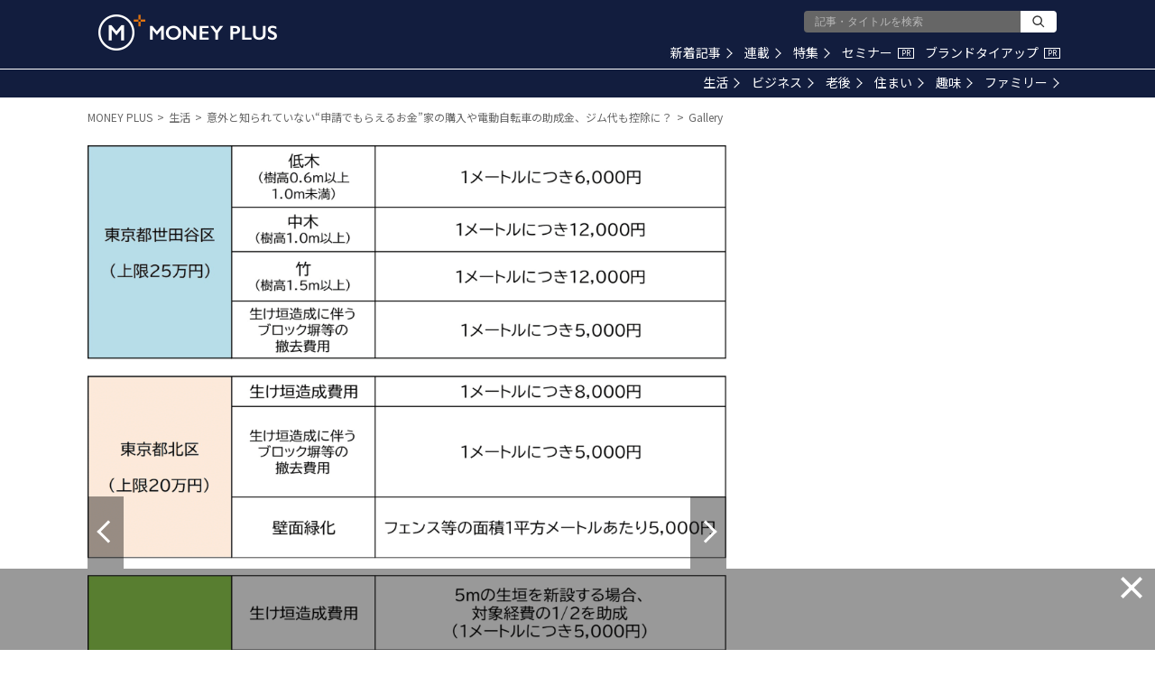

--- FILE ---
content_type: text/html; charset=utf-8
request_url: https://www.google.com/recaptcha/api2/aframe
body_size: 182
content:
<!DOCTYPE HTML><html><head><meta http-equiv="content-type" content="text/html; charset=UTF-8"></head><body><script nonce="AuDNnihQxPAEcY3atxDHDw">/** Anti-fraud and anti-abuse applications only. See google.com/recaptcha */ try{var clients={'sodar':'https://pagead2.googlesyndication.com/pagead/sodar?'};window.addEventListener("message",function(a){try{if(a.source===window.parent){var b=JSON.parse(a.data);var c=clients[b['id']];if(c){var d=document.createElement('img');d.src=c+b['params']+'&rc='+(localStorage.getItem("rc::a")?sessionStorage.getItem("rc::b"):"");window.document.body.appendChild(d);sessionStorage.setItem("rc::e",parseInt(sessionStorage.getItem("rc::e")||0)+1);localStorage.setItem("rc::h",'1768911906295');}}}catch(b){}});window.parent.postMessage("_grecaptcha_ready", "*");}catch(b){}</script></body></html>

--- FILE ---
content_type: application/javascript; charset=utf-8
request_url: https://fundingchoicesmessages.google.com/f/AGSKWxWOUHjTZ01wKpsaE8Bicd2oTlxWM2WpO6r1WvDREjirbO6mC6-rnGfhRPuaQwbDWrs2fHTJMYCl_vuK1aqHusmUf2xgM2q689EsufBIfgPrw-PZElTnt2-bxL9IZ18lQba_9Fkqng==?fccs=W251bGwsbnVsbCxudWxsLG51bGwsbnVsbCxudWxsLFsxNzY4OTExOTA1LDgwOTAwMDAwMF0sbnVsbCxudWxsLG51bGwsW251bGwsWzcsOSw2XSxudWxsLDIsbnVsbCwiZW4iLG51bGwsbnVsbCxudWxsLG51bGwsbnVsbCwxXSwiaHR0cHM6Ly9tZWRpYS5tb25leWZvcndhcmQuY29tL2dhbGxlcmllcy8yMjQxIixudWxsLFtbOCwiTTlsa3pVYVpEc2ciXSxbOSwiZW4tVVMiXSxbMTksIjIiXSxbMTcsIlswXSJdLFsyNCwiIl0sWzI5LCJmYWxzZSJdXV0
body_size: 214
content:
if (typeof __googlefc.fcKernelManager.run === 'function') {"use strict";this.default_ContributorServingResponseClientJs=this.default_ContributorServingResponseClientJs||{};(function(_){var window=this;
try{
var np=function(a){this.A=_.t(a)};_.u(np,_.J);var op=function(a){this.A=_.t(a)};_.u(op,_.J);op.prototype.getWhitelistStatus=function(){return _.F(this,2)};var pp=function(a){this.A=_.t(a)};_.u(pp,_.J);var qp=_.Zc(pp),rp=function(a,b,c){this.B=a;this.j=_.A(b,np,1);this.l=_.A(b,_.Nk,3);this.F=_.A(b,op,4);a=this.B.location.hostname;this.D=_.Dg(this.j,2)&&_.O(this.j,2)!==""?_.O(this.j,2):a;a=new _.Og(_.Ok(this.l));this.C=new _.bh(_.q.document,this.D,a);this.console=null;this.o=new _.jp(this.B,c,a)};
rp.prototype.run=function(){if(_.O(this.j,3)){var a=this.C,b=_.O(this.j,3),c=_.dh(a),d=new _.Ug;b=_.fg(d,1,b);c=_.C(c,1,b);_.hh(a,c)}else _.eh(this.C,"FCNEC");_.lp(this.o,_.A(this.l,_.Ae,1),this.l.getDefaultConsentRevocationText(),this.l.getDefaultConsentRevocationCloseText(),this.l.getDefaultConsentRevocationAttestationText(),this.D);_.mp(this.o,_.F(this.F,1),this.F.getWhitelistStatus());var e;a=(e=this.B.googlefc)==null?void 0:e.__executeManualDeployment;a!==void 0&&typeof a==="function"&&_.Qo(this.o.G,
"manualDeploymentApi")};var sp=function(){};sp.prototype.run=function(a,b,c){var d;return _.v(function(e){d=qp(b);(new rp(a,d,c)).run();return e.return({})})};_.Rk(7,new sp);
}catch(e){_._DumpException(e)}
}).call(this,this.default_ContributorServingResponseClientJs);
// Google Inc.

//# sourceURL=/_/mss/boq-content-ads-contributor/_/js/k=boq-content-ads-contributor.ContributorServingResponseClientJs.en_US.M9lkzUaZDsg.es5.O/d=1/exm=ad_blocking_detection_executable,kernel_loader,loader_js_executable,web_iab_tcf_v2_signal_executable/ed=1/rs=AJlcJMzanTQvnnVdXXtZinnKRQ21NfsPog/m=cookie_refresh_executable
__googlefc.fcKernelManager.run('\x5b\x5b\x5b7,\x22\x5b\x5bnull,\\\x22moneyforward.com\\\x22,\\\x22AKsRol-ajVt6LVuhVdXEbLxHnTuHcz6fM4jfxqDbrhQBYCXm5id2jKpgkggWKzhz2djybmXGwrLMr6W4cSRAuZGckYbMPSvzZ9qEBbeWpbXbVMN5RDIYzbm0iXx6y2wM84KN2TG5CgT0rTh3oTVXGUmnHIrJdc2peA\\\\u003d\\\\u003d\\\x22\x5d,null,\x5b\x5bnull,null,null,\\\x22https:\/\/fundingchoicesmessages.google.com\/f\/AGSKWxW_yek2YHSfavdbpXH1w4OwDwE0jIMomRU2jjsUrcNmPcK9JxdXQc4W8y40bQd70YLk5lCxU96Hns6YcB3Vj1o0cGIVJPW4FL3-TkMLVOvZVXvQxLVSj6HwzIIhi7nc_cjJ8E4_-A\\\\u003d\\\\u003d\\\x22\x5d,null,null,\x5bnull,null,null,\\\x22https:\/\/fundingchoicesmessages.google.com\/el\/AGSKWxU_PeHOTeLUWzjdH1AQtUG9pHZMwIHhG-45wwMYZDAqTm81pC_PxVpbtrANisbWH-k1J1wmdQ0Kl-Z88n-55yt_MnQQ1Ir64Z3gbvA2kw4iESZa6LHT6TTkGFjqN4IrUfZQYxBUrA\\\\u003d\\\\u003d\\\x22\x5d,null,\x5bnull,\x5b7,9,6\x5d,null,2,null,\\\x22en\\\x22,null,null,null,null,null,1\x5d,null,\\\x22Privacy and cookie settings\\\x22,\\\x22Close\\\x22,null,null,null,\\\x22Managed by Google. Complies with IAB TCF. CMP ID: 300\\\x22\x5d,\x5b3,1\x5d\x5d\x22\x5d\x5d,\x5bnull,null,null,\x22https:\/\/fundingchoicesmessages.google.com\/f\/AGSKWxUrh2GFWCJDUGtiDTBQo0WMPU_SH7G0R_OUCFVtjWJDd8fsmVfEBiZSnIKkhyw07ErQz_N2uRnEtLsl7m1ajNYpxrzsIa2tZNvnuAByAMDXovA-tpELNwIO9Wkgzyyf1op8XvksJw\\u003d\\u003d\x22\x5d\x5d');}

--- FILE ---
content_type: application/javascript; charset=utf-8
request_url: https://fundingchoicesmessages.google.com/f/AGSKWxWbU_bl38vNwcHTqnonfzTTz2xuOnEAA85D4U3K0E5uQeLlMNfBrQWH2nZttXncwu0pzKy4ny1MQExyAjgfM-DyCCVd_JCylH2Tl30XymSXK1REYczFMOcp4rQpknKktgjJOCJQUdk4tj8Fqlg0QAapGfVbaVY5wwsp88Esu9Tuve9QTC8qmymSl8CX/_/native-ads-/468-20./affiliateserver./top_adv_/btmadsx.
body_size: -1291
content:
window['757a406b-5439-45dd-8bf6-8437b10509c8'] = true;